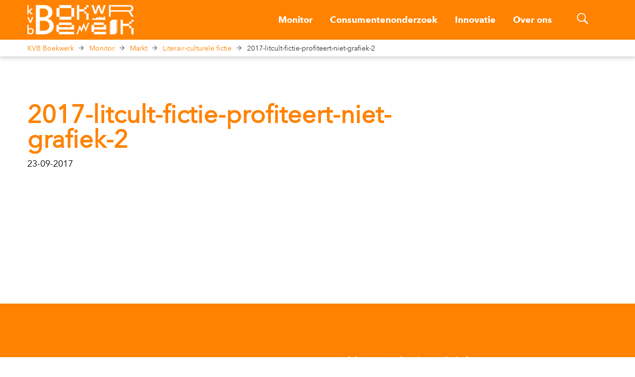

--- FILE ---
content_type: text/html; charset=UTF-8
request_url: https://kvbboekwerk.nl/monitor/markt/literair-culturele-fictie/2017-litcult-fictie-profiteert-niet-grafiek-2
body_size: 8544
content:
<!DOCTYPE html>
<html class="no-js" lang="nl">
<head>
	<meta charset="UTF-8">
	<meta http-equiv='X-UA-Compatible' content='IE=edge,chrome=1'>
	<title>2017-litcult-fictie-profiteert-niet-grafiek-2 - KVB Boekwerk</title>

	<meta name="description" content="">
	<meta name="viewport" content="width=device-width, initial-scale=1">

	<link rel="shortcut icon" href="https://kvbboekwerk.nl/wp-content/uploads/2017/12/kvb-boekwerk-favicon-1.png" type="image/vnd.microsoft.icon">

	
	<meta name='robots' content='index, follow, max-image-preview:large, max-snippet:-1, max-video-preview:-1' />

	<!-- This site is optimized with the Yoast SEO plugin v22.7 - https://yoast.com/wordpress/plugins/seo/ -->
	<link rel="canonical" href="https://kvbboekwerk.nl/monitor/markt/literair-culturele-fictie/2017-litcult-fictie-profiteert-niet-grafiek-2/" />
	<meta property="og:locale" content="nl_NL" />
	<meta property="og:type" content="article" />
	<meta property="og:title" content="2017-litcult-fictie-profiteert-niet-grafiek-2 - KVB Boekwerk" />
	<meta property="og:description" content="Bron: GfK / KVB Boekwerk" />
	<meta property="og:url" content="https://kvbboekwerk.nl/monitor/markt/literair-culturele-fictie/2017-litcult-fictie-profiteert-niet-grafiek-2/" />
	<meta property="og:site_name" content="KVB Boekwerk" />
	<meta property="article:modified_time" content="2017-09-24T12:39:35+00:00" />
	<meta property="og:image" content="https://kvbboekwerk.nl/monitor/markt/literair-culturele-fictie/2017-litcult-fictie-profiteert-niet-grafiek-2" />
	<meta property="og:image:width" content="605" />
	<meta property="og:image:height" content="349" />
	<meta property="og:image:type" content="image/jpeg" />
	<meta name="twitter:card" content="summary_large_image" />
	<script type="application/ld+json" class="yoast-schema-graph">{"@context":"https://schema.org","@graph":[{"@type":"WebPage","@id":"https://kvbboekwerk.nl/monitor/markt/literair-culturele-fictie/2017-litcult-fictie-profiteert-niet-grafiek-2/","url":"https://kvbboekwerk.nl/monitor/markt/literair-culturele-fictie/2017-litcult-fictie-profiteert-niet-grafiek-2/","name":"2017-litcult-fictie-profiteert-niet-grafiek-2 - KVB Boekwerk","isPartOf":{"@id":"http://kvbboekwerk.nl/#website"},"primaryImageOfPage":{"@id":"https://kvbboekwerk.nl/monitor/markt/literair-culturele-fictie/2017-litcult-fictie-profiteert-niet-grafiek-2/#primaryimage"},"image":{"@id":"https://kvbboekwerk.nl/monitor/markt/literair-culturele-fictie/2017-litcult-fictie-profiteert-niet-grafiek-2/#primaryimage"},"thumbnailUrl":"https://kvbboekwerk.nl/wp-content/uploads/2017/09/2017-litcult-fictie-profiteert-niet-grafiek-2.jpg","datePublished":"2017-09-23T01:01:35+00:00","dateModified":"2017-09-24T12:39:35+00:00","breadcrumb":{"@id":"https://kvbboekwerk.nl/monitor/markt/literair-culturele-fictie/2017-litcult-fictie-profiteert-niet-grafiek-2/#breadcrumb"},"inLanguage":"nl-NL","potentialAction":[{"@type":"ReadAction","target":["https://kvbboekwerk.nl/monitor/markt/literair-culturele-fictie/2017-litcult-fictie-profiteert-niet-grafiek-2/"]}]},{"@type":"ImageObject","inLanguage":"nl-NL","@id":"https://kvbboekwerk.nl/monitor/markt/literair-culturele-fictie/2017-litcult-fictie-profiteert-niet-grafiek-2/#primaryimage","url":"https://kvbboekwerk.nl/wp-content/uploads/2017/09/2017-litcult-fictie-profiteert-niet-grafiek-2.jpg","contentUrl":"https://kvbboekwerk.nl/wp-content/uploads/2017/09/2017-litcult-fictie-profiteert-niet-grafiek-2.jpg","width":605,"height":349,"caption":"Bron: GfK / KVB Boekwerk"},{"@type":"BreadcrumbList","@id":"https://kvbboekwerk.nl/monitor/markt/literair-culturele-fictie/2017-litcult-fictie-profiteert-niet-grafiek-2/#breadcrumb","itemListElement":[{"@type":"ListItem","position":1,"name":"Home","item":"http://kvbboekwerk.nl/"},{"@type":"ListItem","position":2,"name":"Monitor","item":"http://kvbboekwerk.nl/monitor"},{"@type":"ListItem","position":3,"name":"Markt","item":"http://kvbboekwerk.nl/monitor/markt"},{"@type":"ListItem","position":4,"name":"Literair-culturele fictie","item":"https://kvbboekwerk.nl/monitor/markt/literair-culturele-fictie"},{"@type":"ListItem","position":5,"name":"2017-litcult-fictie-profiteert-niet-grafiek-2"}]},{"@type":"WebSite","@id":"http://kvbboekwerk.nl/#website","url":"http://kvbboekwerk.nl/","name":"KVB Boekwerk","description":"","potentialAction":[{"@type":"SearchAction","target":{"@type":"EntryPoint","urlTemplate":"http://kvbboekwerk.nl/?s={search_term_string}"},"query-input":"required name=search_term_string"}],"inLanguage":"nl-NL"}]}</script>
	<!-- / Yoast SEO plugin. -->


<link rel="alternate" title="oEmbed (JSON)" type="application/json+oembed" href="https://kvbboekwerk.nl/wp-json/oembed/1.0/embed?url=https%3A%2F%2Fkvbboekwerk.nl%2Fmonitor%2Fmarkt%2Fliterair-culturele-fictie%2F2017-litcult-fictie-profiteert-niet-grafiek-2" />
<link rel="alternate" title="oEmbed (XML)" type="text/xml+oembed" href="https://kvbboekwerk.nl/wp-json/oembed/1.0/embed?url=https%3A%2F%2Fkvbboekwerk.nl%2Fmonitor%2Fmarkt%2Fliterair-culturele-fictie%2F2017-litcult-fictie-profiteert-niet-grafiek-2&#038;format=xml" />
<style id='wp-img-auto-sizes-contain-inline-css' type='text/css'>
img:is([sizes=auto i],[sizes^="auto," i]){contain-intrinsic-size:3000px 1500px}
/*# sourceURL=wp-img-auto-sizes-contain-inline-css */
</style>
<link rel='stylesheet' id='wp-block-library-css' href='https://kvbboekwerk.nl/wp-includes/css/dist/block-library/style.min.css?ver=6.9' type='text/css' media='all' />
<style id='global-styles-inline-css' type='text/css'>
:root{--wp--preset--aspect-ratio--square: 1;--wp--preset--aspect-ratio--4-3: 4/3;--wp--preset--aspect-ratio--3-4: 3/4;--wp--preset--aspect-ratio--3-2: 3/2;--wp--preset--aspect-ratio--2-3: 2/3;--wp--preset--aspect-ratio--16-9: 16/9;--wp--preset--aspect-ratio--9-16: 9/16;--wp--preset--color--black: #000000;--wp--preset--color--cyan-bluish-gray: #abb8c3;--wp--preset--color--white: #ffffff;--wp--preset--color--pale-pink: #f78da7;--wp--preset--color--vivid-red: #cf2e2e;--wp--preset--color--luminous-vivid-orange: #ff6900;--wp--preset--color--luminous-vivid-amber: #fcb900;--wp--preset--color--light-green-cyan: #7bdcb5;--wp--preset--color--vivid-green-cyan: #00d084;--wp--preset--color--pale-cyan-blue: #8ed1fc;--wp--preset--color--vivid-cyan-blue: #0693e3;--wp--preset--color--vivid-purple: #9b51e0;--wp--preset--gradient--vivid-cyan-blue-to-vivid-purple: linear-gradient(135deg,rgb(6,147,227) 0%,rgb(155,81,224) 100%);--wp--preset--gradient--light-green-cyan-to-vivid-green-cyan: linear-gradient(135deg,rgb(122,220,180) 0%,rgb(0,208,130) 100%);--wp--preset--gradient--luminous-vivid-amber-to-luminous-vivid-orange: linear-gradient(135deg,rgb(252,185,0) 0%,rgb(255,105,0) 100%);--wp--preset--gradient--luminous-vivid-orange-to-vivid-red: linear-gradient(135deg,rgb(255,105,0) 0%,rgb(207,46,46) 100%);--wp--preset--gradient--very-light-gray-to-cyan-bluish-gray: linear-gradient(135deg,rgb(238,238,238) 0%,rgb(169,184,195) 100%);--wp--preset--gradient--cool-to-warm-spectrum: linear-gradient(135deg,rgb(74,234,220) 0%,rgb(151,120,209) 20%,rgb(207,42,186) 40%,rgb(238,44,130) 60%,rgb(251,105,98) 80%,rgb(254,248,76) 100%);--wp--preset--gradient--blush-light-purple: linear-gradient(135deg,rgb(255,206,236) 0%,rgb(152,150,240) 100%);--wp--preset--gradient--blush-bordeaux: linear-gradient(135deg,rgb(254,205,165) 0%,rgb(254,45,45) 50%,rgb(107,0,62) 100%);--wp--preset--gradient--luminous-dusk: linear-gradient(135deg,rgb(255,203,112) 0%,rgb(199,81,192) 50%,rgb(65,88,208) 100%);--wp--preset--gradient--pale-ocean: linear-gradient(135deg,rgb(255,245,203) 0%,rgb(182,227,212) 50%,rgb(51,167,181) 100%);--wp--preset--gradient--electric-grass: linear-gradient(135deg,rgb(202,248,128) 0%,rgb(113,206,126) 100%);--wp--preset--gradient--midnight: linear-gradient(135deg,rgb(2,3,129) 0%,rgb(40,116,252) 100%);--wp--preset--font-size--small: 13px;--wp--preset--font-size--medium: 20px;--wp--preset--font-size--large: 36px;--wp--preset--font-size--x-large: 42px;--wp--preset--spacing--20: 0.44rem;--wp--preset--spacing--30: 0.67rem;--wp--preset--spacing--40: 1rem;--wp--preset--spacing--50: 1.5rem;--wp--preset--spacing--60: 2.25rem;--wp--preset--spacing--70: 3.38rem;--wp--preset--spacing--80: 5.06rem;--wp--preset--shadow--natural: 6px 6px 9px rgba(0, 0, 0, 0.2);--wp--preset--shadow--deep: 12px 12px 50px rgba(0, 0, 0, 0.4);--wp--preset--shadow--sharp: 6px 6px 0px rgba(0, 0, 0, 0.2);--wp--preset--shadow--outlined: 6px 6px 0px -3px rgb(255, 255, 255), 6px 6px rgb(0, 0, 0);--wp--preset--shadow--crisp: 6px 6px 0px rgb(0, 0, 0);}:where(.is-layout-flex){gap: 0.5em;}:where(.is-layout-grid){gap: 0.5em;}body .is-layout-flex{display: flex;}.is-layout-flex{flex-wrap: wrap;align-items: center;}.is-layout-flex > :is(*, div){margin: 0;}body .is-layout-grid{display: grid;}.is-layout-grid > :is(*, div){margin: 0;}:where(.wp-block-columns.is-layout-flex){gap: 2em;}:where(.wp-block-columns.is-layout-grid){gap: 2em;}:where(.wp-block-post-template.is-layout-flex){gap: 1.25em;}:where(.wp-block-post-template.is-layout-grid){gap: 1.25em;}.has-black-color{color: var(--wp--preset--color--black) !important;}.has-cyan-bluish-gray-color{color: var(--wp--preset--color--cyan-bluish-gray) !important;}.has-white-color{color: var(--wp--preset--color--white) !important;}.has-pale-pink-color{color: var(--wp--preset--color--pale-pink) !important;}.has-vivid-red-color{color: var(--wp--preset--color--vivid-red) !important;}.has-luminous-vivid-orange-color{color: var(--wp--preset--color--luminous-vivid-orange) !important;}.has-luminous-vivid-amber-color{color: var(--wp--preset--color--luminous-vivid-amber) !important;}.has-light-green-cyan-color{color: var(--wp--preset--color--light-green-cyan) !important;}.has-vivid-green-cyan-color{color: var(--wp--preset--color--vivid-green-cyan) !important;}.has-pale-cyan-blue-color{color: var(--wp--preset--color--pale-cyan-blue) !important;}.has-vivid-cyan-blue-color{color: var(--wp--preset--color--vivid-cyan-blue) !important;}.has-vivid-purple-color{color: var(--wp--preset--color--vivid-purple) !important;}.has-black-background-color{background-color: var(--wp--preset--color--black) !important;}.has-cyan-bluish-gray-background-color{background-color: var(--wp--preset--color--cyan-bluish-gray) !important;}.has-white-background-color{background-color: var(--wp--preset--color--white) !important;}.has-pale-pink-background-color{background-color: var(--wp--preset--color--pale-pink) !important;}.has-vivid-red-background-color{background-color: var(--wp--preset--color--vivid-red) !important;}.has-luminous-vivid-orange-background-color{background-color: var(--wp--preset--color--luminous-vivid-orange) !important;}.has-luminous-vivid-amber-background-color{background-color: var(--wp--preset--color--luminous-vivid-amber) !important;}.has-light-green-cyan-background-color{background-color: var(--wp--preset--color--light-green-cyan) !important;}.has-vivid-green-cyan-background-color{background-color: var(--wp--preset--color--vivid-green-cyan) !important;}.has-pale-cyan-blue-background-color{background-color: var(--wp--preset--color--pale-cyan-blue) !important;}.has-vivid-cyan-blue-background-color{background-color: var(--wp--preset--color--vivid-cyan-blue) !important;}.has-vivid-purple-background-color{background-color: var(--wp--preset--color--vivid-purple) !important;}.has-black-border-color{border-color: var(--wp--preset--color--black) !important;}.has-cyan-bluish-gray-border-color{border-color: var(--wp--preset--color--cyan-bluish-gray) !important;}.has-white-border-color{border-color: var(--wp--preset--color--white) !important;}.has-pale-pink-border-color{border-color: var(--wp--preset--color--pale-pink) !important;}.has-vivid-red-border-color{border-color: var(--wp--preset--color--vivid-red) !important;}.has-luminous-vivid-orange-border-color{border-color: var(--wp--preset--color--luminous-vivid-orange) !important;}.has-luminous-vivid-amber-border-color{border-color: var(--wp--preset--color--luminous-vivid-amber) !important;}.has-light-green-cyan-border-color{border-color: var(--wp--preset--color--light-green-cyan) !important;}.has-vivid-green-cyan-border-color{border-color: var(--wp--preset--color--vivid-green-cyan) !important;}.has-pale-cyan-blue-border-color{border-color: var(--wp--preset--color--pale-cyan-blue) !important;}.has-vivid-cyan-blue-border-color{border-color: var(--wp--preset--color--vivid-cyan-blue) !important;}.has-vivid-purple-border-color{border-color: var(--wp--preset--color--vivid-purple) !important;}.has-vivid-cyan-blue-to-vivid-purple-gradient-background{background: var(--wp--preset--gradient--vivid-cyan-blue-to-vivid-purple) !important;}.has-light-green-cyan-to-vivid-green-cyan-gradient-background{background: var(--wp--preset--gradient--light-green-cyan-to-vivid-green-cyan) !important;}.has-luminous-vivid-amber-to-luminous-vivid-orange-gradient-background{background: var(--wp--preset--gradient--luminous-vivid-amber-to-luminous-vivid-orange) !important;}.has-luminous-vivid-orange-to-vivid-red-gradient-background{background: var(--wp--preset--gradient--luminous-vivid-orange-to-vivid-red) !important;}.has-very-light-gray-to-cyan-bluish-gray-gradient-background{background: var(--wp--preset--gradient--very-light-gray-to-cyan-bluish-gray) !important;}.has-cool-to-warm-spectrum-gradient-background{background: var(--wp--preset--gradient--cool-to-warm-spectrum) !important;}.has-blush-light-purple-gradient-background{background: var(--wp--preset--gradient--blush-light-purple) !important;}.has-blush-bordeaux-gradient-background{background: var(--wp--preset--gradient--blush-bordeaux) !important;}.has-luminous-dusk-gradient-background{background: var(--wp--preset--gradient--luminous-dusk) !important;}.has-pale-ocean-gradient-background{background: var(--wp--preset--gradient--pale-ocean) !important;}.has-electric-grass-gradient-background{background: var(--wp--preset--gradient--electric-grass) !important;}.has-midnight-gradient-background{background: var(--wp--preset--gradient--midnight) !important;}.has-small-font-size{font-size: var(--wp--preset--font-size--small) !important;}.has-medium-font-size{font-size: var(--wp--preset--font-size--medium) !important;}.has-large-font-size{font-size: var(--wp--preset--font-size--large) !important;}.has-x-large-font-size{font-size: var(--wp--preset--font-size--x-large) !important;}
/*# sourceURL=global-styles-inline-css */
</style>

<style id='classic-theme-styles-inline-css' type='text/css'>
/*! This file is auto-generated */
.wp-block-button__link{color:#fff;background-color:#32373c;border-radius:9999px;box-shadow:none;text-decoration:none;padding:calc(.667em + 2px) calc(1.333em + 2px);font-size:1.125em}.wp-block-file__button{background:#32373c;color:#fff;text-decoration:none}
/*# sourceURL=/wp-includes/css/classic-themes.min.css */
</style>
<link rel='stylesheet' id='tablepress-default-css' href='https://kvbboekwerk.nl/wp-content/plugins/tablepress/css/build/default.css?ver=3.2.5' type='text/css' media='all' />
<link rel='stylesheet' id='kvb-style-css' href='https://kvbboekwerk.nl/wp-content/themes/kvbboekwerk/style-kvbboekwerk.css?ver=1611132406' type='text/css' media='all' />
<link rel='stylesheet' id='ionicons-css' href='https://kvbboekwerk.nl/wp-content/themes/kvbboekwerk/ionicons.css?ver=1540841166' type='text/css' media='all' />
<script type="text/javascript" src="https://kvbboekwerk.nl/wp-includes/js/jquery/jquery.min.js?ver=3.7.1" id="jquery-core-js"></script>
<script type="text/javascript" src="https://kvbboekwerk.nl/wp-includes/js/jquery/jquery-migrate.min.js?ver=3.4.1" id="jquery-migrate-js"></script>
<script type="text/javascript" src="https://kvbboekwerk.nl/wp-content/themes/kvbboekwerk/scripts/vendor/requestAnimationFrame.js?ver=6.9" id="request-animation-frame-js"></script>
<script type="text/javascript" src="https://kvbboekwerk.nl/wp-content/themes/kvbboekwerk/scripts/vendor/jquery.easytabs.min.js?ver=6.9" id="kvb-scripts3-js"></script>
<script type="text/javascript" src="https://kvbboekwerk.nl/wp-content/themes/kvbboekwerk/scripts/vendor/underscore.js?ver=6.9" id="kvb-scripts4-js"></script>
<script type="text/javascript" src="https://kvbboekwerk.nl/wp-content/themes/kvbboekwerk/scripts/main.js?ver=6.9" id="kvb-scripts-js"></script>
<link rel="https://api.w.org/" href="https://kvbboekwerk.nl/wp-json/" /><link rel="alternate" title="JSON" type="application/json" href="https://kvbboekwerk.nl/wp-json/wp/v2/media/791" /><script type="text/javascript">
	window._se_plugin_version = '8.1.9';
</script>
<meta name="generator" content="Elementor 3.29.2; features: additional_custom_breakpoints, e_local_google_fonts; settings: css_print_method-external, google_font-enabled, font_display-auto">
			<style>
				.e-con.e-parent:nth-of-type(n+4):not(.e-lazyloaded):not(.e-no-lazyload),
				.e-con.e-parent:nth-of-type(n+4):not(.e-lazyloaded):not(.e-no-lazyload) * {
					background-image: none !important;
				}
				@media screen and (max-height: 1024px) {
					.e-con.e-parent:nth-of-type(n+3):not(.e-lazyloaded):not(.e-no-lazyload),
					.e-con.e-parent:nth-of-type(n+3):not(.e-lazyloaded):not(.e-no-lazyload) * {
						background-image: none !important;
					}
				}
				@media screen and (max-height: 640px) {
					.e-con.e-parent:nth-of-type(n+2):not(.e-lazyloaded):not(.e-no-lazyload),
					.e-con.e-parent:nth-of-type(n+2):not(.e-lazyloaded):not(.e-no-lazyload) * {
						background-image: none !important;
					}
				}
			</style>
			<style type="text/css">.broken_link, a.broken_link {
	text-decoration: line-through;
}</style>		<style type="text/css" id="wp-custom-css">
			.main{
	color: #000000;
}

p{
	margin: 0 0 1.2em 0;
}

h1 {
    font-size: 2.8em;
}

.text h3{
  font-size: 1.3em;
	margin-bottom: -0.7em;
	margin-top: 1.8em;
  font-weight: bold;
}


.elementor-text-editor h1{
    font-family: "Avenir Next LT W02 Bold", sans-serif;
    font-size: 3.1em;
    line-height: 1em;
  }

h2{
    font-family: "Avenir Next LT W02 Bold", sans-serif;
    font-size: 2.4em;
    line-height: 1.2em;
  }
  
h3{
    font-family: "Avenir Next LT W02 Bold", sans-serif;
    font-size: 2em;
    line-height: 1.2em;
  }
  
h4{
    font-family: "Avenir Next LT W02 Bold", sans-serif;
    font-size: 1.5em;
    line-height: 1.2em;
  }
  
h5{
    font-family: "Avenir Next LT W02 Bold", sans-serif;
    font-size: 0.9em;
    line-height: 1.2em;
  }

@media (max-width: 768px){
	.elementor-text-editor h1{
    font-family: "Avenir Next LT W02 Bold", sans-serif;
    font-size: 2em;
    line-height: 1.5em;
  }

h2{
    font-family: "Avenir Next LT W02 Bold", sans-serif;
    font-size: 1.8em;
    line-height: 1.2em;
  }
  
h3{
    font-family: "Avenir Next LT W02 Bold", sans-serif;
    font-size: 1.3em;
    line-height: 1.2em;
  }
  
h4{
    font-family: "Avenir Next LT W02 Bold", sans-serif;
    font-size: 1.2em;
    line-height: 1.2em;
  }
  
h5{
    font-family: "Avenir Next LT W02 Bold", sans-serif;
    font-size: 0.8em;
  }
}

  
 span{
     font-size: 0.9em;
     line-height: 0.75em;
 }

.label{
    font-family: "Avenir Next LT W02 Bold", sans-serif;
    font-size: 12px;
    line-height: 1.5em;
    padding: 5px 15px;
    background: #38BA9B;
    color: #FFFFFF !important;
  }



.sidebar .block a div h3{
  line-height: 25px;	
}

.sidebar .block a div p{
  line-height: 20px;	
}

/* Footer */

.footer .footer_bottom{
	margin-top: 150px;
}

.footer .footer_bottom .col {
    padding-bottom: 120px;
    padding-top: 55px;
}

@media (max-width: 768px){
	.footer .footer_bottom .col {
    padding-bottom: 0px;
    padding-top: 25px;
}
	
	.newsletter input{
		margin-bottom:50px;
	}

}

.footer .footer_bottom {
	margin-bottom: -15px;
	padding-bottom: 60px;
    background-image: url(https://kvbboekwerk.nl/wp-content/uploads/2021/01/footer-stroke@2x.png);
    background-position: bottom;
    background-repeat: no-repeat;
    background-size: 1170px;
}

.col.location h3{
    font-family: "Avenir Next LT W02 Bold", sans-serif;
    font-size: 46px;
    line-height: 1.2em;
	color: #FFFFFF;
	padding-right: 20px;
}

.footer .footer_bottom .newsletter  {
    max-width: 60%;
}

.footer .footer_bottom .location  {
    max-width: 85%;
}

.col.newsletter h3{
	font-family: "Avenir Next LT W02 Bold", sans-serif;
    font-size: 20px;
	line-height: 1em;
	color: #FFFFFF;
	margin-right:225px;
}

.newsletter input[type="email"] {
    border: 0px;
		float: left;
	width: 85%;
	padding: 10px 15px !important;
}

.footer .footer_bottom .col.newsletter input[type=submit] {
    width: 15%;
    font-size: 45px;
    cursor: pointer;
    float: right;
    font-family: 'Ionicons';
    background: transparent;
    border: none;
    color: #FFFFFF;
	line-height: 0.8em;
}

.footer_social_media{
 padding-top:35px;
	padding-bottom:25px;	
}

.col.social_media{
	text-align: right;
}

.col.social_media a {
    color: #FFF;
	font-size:35px;
	letter-spacing:25px;
}

.col.social_media a:hover, .footer_social_media .contact a:hover {
    color: #FF8200;
}

.footer_social_media .contact, .footer_social_media .contact a{
	color: #FFFFFF;
	font-size: 18px;
	margin-right: 25px;
}


.footer_social_media .contact{
float: left;
	margin-top:-1.9em;
}

@media (max-width: 1024px){
		.col.newsletter h3{
	margin-right:0px;	
	}
}


@media (max-width: 768px){
	
	.footer .footer_bottom .newsletter  {
    max-width: 80%;
}

.footer .footer_bottom .location  {
    max-width: 100%;
}
	
		.col.location h3{
    font-size: 2em;
    padding-right: 0px;
}
	
	.col.newsletter h3{
	margin-right:0px;	
	}
	
	.footer_social_media .contact{
		margin-top: 5px;
}
	
	.col.social_media{
	text-align: left;
}
	
	.footer_social_media{
			padding-bottom:55px;	
	}
}



/* HOMEPAGE */

.cover.medium {
    height: 40vh;
}


.cover_title .container .title h1 {
    float: left;
    padding: 20px 60px;
}

.cover_description .container p {
    width: 69%;
    text-align: left;
    font-size: 26px;
    line-height: 35px;
    font-family: "Avenir Next LT W02 Bold", sans-serif;
    color: #ff8200;
}

@media (max-width: 1024px){
.cover_title .container .title h1 {
    font-size: 40px;
    line-height: 38px;
}

	.cover_description .container p {
    width: 67%;
    font-size: 22px;
    line-height: 30px;
	padding-top: 0px;
   
}
	
}


@media (max-width: 768px){
    
.cover_title .container .title h1 {
    font-size: 35px;
    line-height: 32px;}

.cover_description .container p {
    width: 58%;
    font-size: 18px;
    line-height: 25px;
	padding-top: 0px;
   
}
}

		</style>
			
	
	
	
	
	
	<script type="text/javascript">
    var MTUserId='481c2367-1d9b-4de6-87ef-25db6a652f09';
    var MTFontIds = new Array();

    MTFontIds.push("724362"); // Avenir® Next W02 Regular 
    MTFontIds.push("724380"); // Avenir® Next W02 Bold 
    (function() {
        var mtTracking = document.createElement('script');
        mtTracking.type='text/javascript';
        mtTracking.async='true';
        mtTracking.src='https://kvbboekwerk.nl/wp-content/themes/kvbboekwerk/fonts/mtiFontTrackingCode.js';

        (document.getElementsByTagName('head')[0]||document.getElementsByTagName('body')[0]).appendChild(mtTracking);
    })();
</script>

<style type="text/css">
    @font-face{
        font-family:"AvenirNextLTW02-Regular";
        src:url("https://kvbboekwerk.nl/wp-content/themes/kvbboekwerk/fonts/724362/bb590848-4012-46d6-a8d5-48c9893a176b.woff2") format("woff2"),url("https://kvbboekwerk.nl/wp-content/themes/kvbboekwerk/fonts/724362/3a42a252-67ff-4186-88cf-762f56719ca1.woff") format("woff");
    }
    @font-face{
        font-family:"Avenir Next LT W02 Bold";
        src:url("https://kvbboekwerk.nl/wp-content/themes/kvbboekwerk/fonts/724380/b729a5ee-0221-40db-9a76-7b9e9b747f65.woff2") format("woff2"),url("https://kvbboekwerk.nl/wp-content/themes/kvbboekwerk/fonts/724380/51a56502-44d2-4d70-808f-fc822da45209.woff") format("woff");
    }
</style>
	
	
	
	
	
	
	
</head>

<body class="attachment wp-singular attachment-template-default attachmentid-791 attachment-jpeg wp-theme-kvbboekwerk elementor-default elementor-kit-8702">
	<header class="header">
		<div class="container">
			<div class="logo">
				<a href="https://kvbboekwerk.nl/">
					<img src="https://kvbboekwerk.nl/wp-content/uploads/2017/12/kvb-boekwerk-logo-6.png" alt="KVB Boekwerk">
				</a>
			</div>

			<div class="nav">
				<div class="menu-main-menu-container"><ul id="menu-main-menu" class="menu"><li id="menu-item-1522" class="menu-item menu-item-type-post_type menu-item-object-page menu-item-has-children menu-item-1522"><a href="https://kvbboekwerk.nl/monitor">Monitor</a>
<ul class="sub-menu">
	<li id="menu-item-338" class="menu-item menu-item-type-post_type menu-item-object-page menu-item-338"><a href="https://kvbboekwerk.nl/monitor/markt">Markt</a></li>
	<li id="menu-item-1261" class="menu-item menu-item-type-post_type menu-item-object-page menu-item-1261"><a href="https://kvbboekwerk.nl/monitor/makers">Makers</a></li>
	<li id="menu-item-336" class="menu-item menu-item-type-post_type menu-item-object-page menu-item-336"><a href="https://kvbboekwerk.nl/monitor/uitgevers">Uitgevers</a></li>
	<li id="menu-item-335" class="menu-item menu-item-type-post_type menu-item-object-page menu-item-335"><a href="https://kvbboekwerk.nl/monitor/boekverkopers">Boekverkopers</a></li>
</ul>
</li>
<li id="menu-item-5756" class="menu-item menu-item-type-post_type menu-item-object-page menu-item-has-children menu-item-5756"><a href="https://kvbboekwerk.nl/consumentenonderzoek">Consumentenonderzoek</a>
<ul class="sub-menu">
	<li id="menu-item-13202" class="menu-item menu-item-type-post_type menu-item-object-page menu-item-13202"><a href="https://kvbboekwerk.nl/consumentenonderzoek/smb-gfk-kwartaalmetingen">SMB-GfK-kwartaalmetingen</a></li>
	<li id="menu-item-13201" class="menu-item menu-item-type-post_type menu-item-object-page menu-item-13201"><a href="https://kvbboekwerk.nl/consumentenonderzoek/thematische-onderzoeken">Thematische onderzoeken</a></li>
</ul>
</li>
<li id="menu-item-332" class="menu-item menu-item-type-post_type menu-item-object-page menu-item-has-children menu-item-332"><a href="https://kvbboekwerk.nl/innovatie">Innovatie</a>
<ul class="sub-menu">
	<li id="menu-item-13186" class="menu-item menu-item-type-post_type menu-item-object-page menu-item-13186"><a href="https://kvbboekwerk.nl/innovatie/seminar">Seminar</a></li>
	<li id="menu-item-13189" class="menu-item menu-item-type-post_type menu-item-object-page menu-item-13189"><a href="https://kvbboekwerk.nl/innovatie/innovatieonderzoeken">Innovatie-onderzoeken</a></li>
</ul>
</li>
<li id="menu-item-34" class="menu-item menu-item-type-post_type menu-item-object-page menu-item-has-children menu-item-34"><a href="https://kvbboekwerk.nl/over-ons">Over ons</a>
<ul class="sub-menu">
	<li id="menu-item-420" class="menu-item menu-item-type-post_type menu-item-object-page menu-item-420"><a href="https://kvbboekwerk.nl/over-ons/partners">Partners</a></li>
	<li id="menu-item-351" class="menu-item menu-item-type-post_type menu-item-object-page menu-item-351"><a href="https://kvbboekwerk.nl/over-ons/team">Team</a></li>
	<li id="menu-item-14515" class="menu-item menu-item-type-post_type menu-item-object-page menu-item-14515"><a href="https://kvbboekwerk.nl/?page_id=14510">Vacature</a></li>
	<li id="menu-item-7490" class="menu-item menu-item-type-post_type menu-item-object-page menu-item-7490"><a href="https://kvbboekwerk.nl/over-ons/verantwoording">Verantwoording</a></li>
	<li id="menu-item-5871" class="menu-item menu-item-type-post_type menu-item-object-page menu-item-5871"><a href="https://kvbboekwerk.nl/over-ons/privacybeleid">Privacybeleid</a></li>
	<li id="menu-item-10110" class="menu-item menu-item-type-post_type menu-item-object-page menu-item-10110"><a href="https://kvbboekwerk.nl/over-ons/cookies">Cookies</a></li>
	<li id="menu-item-353" class="menu-item menu-item-type-post_type menu-item-object-page menu-item-353"><a href="https://kvbboekwerk.nl/over-ons/contact">Contact</a></li>
	<li id="menu-item-354" class="menu-item menu-item-type-post_type menu-item-object-page menu-item-354"><a href="https://kvbboekwerk.nl/over-ons/colofon">Colofon</a></li>
	<li id="menu-item-355" class="menu-item menu-item-type-post_type menu-item-object-page menu-item-355"><a href="https://kvbboekwerk.nl/over-ons/disclaimer">Disclaimer</a></li>
</ul>
</li>
</ul></div>
				<span class="menu-icon">
					<i class="ion-navicon-round" aria-hidden="true"></i>
				</span>
				<span class="search-icon">
					<i class="ion-ios-search-strong" aria-hidden="true"></i>
				</span>
			</div>
		</div>
	</header>

	<div class="search_box">
		<div class="container">
			<form role="search" method="get" id="searchform" class="searchform" action="https://kvbboekwerk.nl/">
				<div>
					<label class="screen-reader-text" for="s">Zoeken naar:</label>
					<input type="text" value="" name="s" id="s" />
					<input type="submit" id="searchsubmit" value="Zoeken" />
				</div>
			</form>		</div>
	</div>

<div class="breadcrumb">
  <div class="container">
    <!-- Breadcrumb NavXT 7.2.0 -->
<span property="itemListElement" typeof="ListItem"><a property="item" typeof="WebPage" title="Ga naar de KVB Boekwerk." href="https://kvbboekwerk.nl" class="home"><span property="name">KVB Boekwerk</span></a><meta property="position" content="1"></span><i class="ion-android-arrow-forward"></i><span property="itemListElement" typeof="ListItem"><a property="item" typeof="WebPage" title="Ga naar de Monitor." href="https://kvbboekwerk.nl/monitor" class="post post-page"><span property="name">Monitor</span></a><meta property="position" content="2"></span><i class="ion-android-arrow-forward"></i><span property="itemListElement" typeof="ListItem"><a property="item" typeof="WebPage" title="Ga naar de Markt." href="https://kvbboekwerk.nl/monitor/markt" class="post post-page"><span property="name">Markt</span></a><meta property="position" content="3"></span><i class="ion-android-arrow-forward"></i><span property="itemListElement" typeof="ListItem"><a property="item" typeof="WebPage" title="Ga naar de Literair-culturele fictie." href="https://kvbboekwerk.nl/monitor/markt/literair-culturele-fictie" class="post post-page"><span property="name">Literair-culturele fictie</span></a><meta property="position" content="4"></span><i class="ion-android-arrow-forward"></i><span property="itemListElement" typeof="ListItem"><span property="name">2017-litcult-fictie-profiteert-niet-grafiek-2</span><meta property="position" content="5"></span>  </div>
</div>

<div class="main">
  <div class="container">
    <div class="content">
      <div class="main_title">
        <h1>2017-litcult-fictie-profiteert-niet-grafiek-2</h1>
                  <div class="date">23-09-2017</div>
              </div>
      
            <div class="addthis_inline_share_toolbox"></div>
    </div>
    
    <aside class="sidebar">
          </aside>
  </div>
</div>



<footer class="footer">
		<div class="footer_bottom">
			<div class="container">
				<div class="col location">
					<h3>Blijf op de hoogte van de boekensector.</h3>

					

				</div>

				<div class="col newsletter">
					<h3>Aanmelden voor de nieuwsbrief van KVB Boekwerk</h3>
					<script>(function() {
	window.mc4wp = window.mc4wp || {
		listeners: [],
		forms: {
			on: function(evt, cb) {
				window.mc4wp.listeners.push(
					{
						event   : evt,
						callback: cb
					}
				);
			}
		}
	}
})();
</script><!-- Mailchimp for WordPress v4.9.17 - https://wordpress.org/plugins/mailchimp-for-wp/ --><form id="mc4wp-form-1" class="mc4wp-form mc4wp-form-1318" method="post" data-id="1318" data-name="" ><div class="mc4wp-form-fields"><p>
	<input type="email" name="EMAIL" placeholder="Email adres" required />

	<input type="submit" value="&#xf30f;" />
</p></div><label style="display: none !important;">Laat dit veld leeg als je een mens bent: <input type="text" name="_mc4wp_honeypot" value="" tabindex="-1" autocomplete="off" /></label><input type="hidden" name="_mc4wp_timestamp" value="1769442487" /><input type="hidden" name="_mc4wp_form_id" value="1318" /><input type="hidden" name="_mc4wp_form_element_id" value="mc4wp-form-1" /><div class="mc4wp-response"></div></form><!-- / Mailchimp for WordPress Plugin -->				</div>
			</div>
		</div>
		
		<div class="footer_social_media">
			<div class="container">
				<div class="col social_media">
					
						<class="fb"><a href="https://www.facebook.com/kvbboekwerk" target="_blank"><i class="ion-social-facebook" aria-hidden="true"></i></a>						<class="twitter"><a href="https://twitter.com/KVB_Boekwerk" target="_blank"><i class="ion-social-twitter" aria-hidden="true"></i></a>						<class="linkedin"><a href="https://www.linkedin.com/company/10439846/" target="_blank"><i class="ion-social-linkedin" aria-hidden="true"></i></a>						<class="instagram"><a href="https://www.instagram.com/kvb_boekwerk/" target="_blank"><i class="ion-social-instagram-outline" aria-hidden="true"></i></a>					
				</div>
				<div class="col contact">
					<span style="color:#ffffff"><a href="/cdn-cgi/l/email-protection#c6b5a3a5b4a3b2a7b4afa7a7b286adb0a4e8a8aa"><span class="__cf_email__" data-cfemail="7d0e181e0f18091c0f141c1c093d160b1f531311">[email&#160;protected]</span></a></span>
					<span style="color:#ffffff"></span>
				</div>
			</div>
		</div>

<div class="partners">
	<div class="container">
		<div class="subtitle">
			<span>KVB Boekwerk is een initiatief van</span>
		</div>

		<div class="logos">

							<div class="item">
					<a href="https://gau.nuv.nl/" target="_blank">
						<img src="https://kvbboekwerk.nl/wp-content/uploads/2018/03/logo-gau.png" alt="Partner" class="desaturate">
					</a>
				</div>
							<div class="item">
					<a href="http://www.letterenfonds.nl/" target="_blank">
						<img src="https://kvbboekwerk.nl/wp-content/uploads/2017/09/logo-nlf-2.jpg" alt="Partner" class="desaturate">
					</a>
				</div>
							<div class="item">
					<a href="https://cpnb.nl/" target="_blank">
						<img src="https://kvbboekwerk.nl/wp-content/uploads/2026/01/CPNB_blauw-zwart_op_wit_rgb-scaled.png" alt="Partner" class="desaturate">
					</a>
				</div>
							<div class="item">
					<a href="https://www.lezen.nl/" target="_blank">
						<img src="https://kvbboekwerk.nl/wp-content/uploads/2017/09/logo-sl-2.jpg" alt="Partner" class="desaturate">
					</a>
				</div>
							<div class="item">
					<a href="http://www.boekbond.nl/" target="_blank">
						<img src="https://kvbboekwerk.nl/wp-content/uploads/2017/11/logo-kbb.png" alt="Partner" class="desaturate">
					</a>
				</div>
					</div>
	</div>
</div>
		



		
		
	</footer>
	
	


	<script data-cfasync="false" src="/cdn-cgi/scripts/5c5dd728/cloudflare-static/email-decode.min.js"></script><script type="text/plain" data-cookieconsent="statistics">
		(function(i,s,o,g,r,a,m){i['GoogleAnalyticsObject']=r;i[r]=i[r]||function(){
				(i[r].q=i[r].q||[]).push(arguments)},i[r].l=1*new Date();a=s.createElement(o),
			m=s.getElementsByTagName(o)[0];a.async=1;a.src=g;m.parentNode.insertBefore(a,m)
		})(window,document,'script','https://www.google-analytics.com/analytics.js','ga');

		ga('create', 'UA-80636758-1', 'auto');
		ga('send', 'pageview');

	</script>

	<script type="speculationrules">
{"prefetch":[{"source":"document","where":{"and":[{"href_matches":"/*"},{"not":{"href_matches":["/wp-*.php","/wp-admin/*","/wp-content/uploads/*","/wp-content/*","/wp-content/plugins/*","/wp-content/themes/kvbboekwerk/*","/*\\?(.+)"]}},{"not":{"selector_matches":"a[rel~=\"nofollow\"]"}},{"not":{"selector_matches":".no-prefetch, .no-prefetch a"}}]},"eagerness":"conservative"}]}
</script>
<script>(function() {function maybePrefixUrlField () {
  const value = this.value.trim()
  if (value !== '' && value.indexOf('http') !== 0) {
    this.value = 'http://' + value
  }
}

const urlFields = document.querySelectorAll('.mc4wp-form input[type="url"]')
for (let j = 0; j < urlFields.length; j++) {
  urlFields[j].addEventListener('blur', maybePrefixUrlField)
}
})();</script>			<script>
				const lazyloadRunObserver = () => {
					const lazyloadBackgrounds = document.querySelectorAll( `.e-con.e-parent:not(.e-lazyloaded)` );
					const lazyloadBackgroundObserver = new IntersectionObserver( ( entries ) => {
						entries.forEach( ( entry ) => {
							if ( entry.isIntersecting ) {
								let lazyloadBackground = entry.target;
								if( lazyloadBackground ) {
									lazyloadBackground.classList.add( 'e-lazyloaded' );
								}
								lazyloadBackgroundObserver.unobserve( entry.target );
							}
						});
					}, { rootMargin: '200px 0px 200px 0px' } );
					lazyloadBackgrounds.forEach( ( lazyloadBackground ) => {
						lazyloadBackgroundObserver.observe( lazyloadBackground );
					} );
				};
				const events = [
					'DOMContentLoaded',
					'elementor/lazyload/observe',
				];
				events.forEach( ( event ) => {
					document.addEventListener( event, lazyloadRunObserver );
				} );
			</script>
			<script type="text/javascript" defer src="https://kvbboekwerk.nl/wp-content/plugins/mailchimp-for-wp/assets/js/forms.js?ver=4.9.17" id="mc4wp-forms-api-js"></script>

  <script type="text/plain" src="//s7.addthis.com/js/300/addthis_widget.js#pubid=ra-59d5d7febea3313e" data-cookieconsent="marketing"></script>
<script defer src="https://static.cloudflareinsights.com/beacon.min.js/vcd15cbe7772f49c399c6a5babf22c1241717689176015" integrity="sha512-ZpsOmlRQV6y907TI0dKBHq9Md29nnaEIPlkf84rnaERnq6zvWvPUqr2ft8M1aS28oN72PdrCzSjY4U6VaAw1EQ==" data-cf-beacon='{"version":"2024.11.0","token":"352cce243ec04b7181d8d4f1e7529f52","r":1,"server_timing":{"name":{"cfCacheStatus":true,"cfEdge":true,"cfExtPri":true,"cfL4":true,"cfOrigin":true,"cfSpeedBrain":true},"location_startswith":null}}' crossorigin="anonymous"></script>
</body>
</html>


--- FILE ---
content_type: text/css
request_url: https://kvbboekwerk.nl/wp-content/themes/kvbboekwerk/style-kvbboekwerk.css?ver=1611132406
body_size: 4443
content:
@charset "UTF-8";
@import url(https://maxcdn.bootstrapcdn.com/font-awesome/4.3.0/css/font-awesome.min.css);

@font-face {
  font-family: "TitilliumText22L-Thin";
  src: url("fonts/TitilliumText22L-Thin.eot?#iefix") format("embedded-opentype"), url("fonts/TitilliumText22L-Thin.otf") format("opentype"), url("fonts/TitilliumText22L-Thin.woff") format("woff"), url("fonts/TitilliumText22L-Thin.ttf") format("truetype"), url("fonts/TitilliumText22L-Thin.svg#TitilliumText22L-Thin") format("svg");
  font-weight: normal;
  font-style: normal;
}
@font-face {
  font-family: "TitilliumText22L-Light";
  src: url("fonts/TitilliumText22L-Light.eot?#iefix") format("embedded-opentype"), url("fonts/TitilliumText22L-Light.otf") format("opentype"), url("fonts/TitilliumText22L-Light.woff") format("woff"), url("fonts/TitilliumText22L-Light.ttf") format("truetype"), url("fonts/TitilliumText22L-Light.svg#TitilliumText22L-Light") format("svg");
  font-weight: normal;
  font-style: normal;
}
@font-face {
  font-family: "TitilliumText22L-Regular";
  src: url("fonts/TitilliumText22L-Regular.eot?#iefix") format("embedded-opentype"), url("fonts/TitilliumText22L-Regular.otf") format("opentype"), url("fonts/TitilliumText22L-Regular.woff") format("woff"), url("fonts/TitilliumText22L-Regular.ttf") format("truetype"), url("fonts/TitilliumText22L-Regular.svg#TitilliumText22L-Regular") format("svg");
  font-weight: normal;
  font-style: normal;
}
@font-face {
  font-family: "TitilliumText22L-Medium";
  src: url("fonts/TitilliumText22L-Medium.eot?#iefix") format("embedded-opentype"), url("fonts/TitilliumText22L-Medium.otf") format("opentype"), url("fonts/TitilliumText22L-Medium.woff") format("woff"), url("fonts/TitilliumText22L-Medium.ttf") format("truetype"), url("fonts/TitilliumText22L-Medium.svg#TitilliumText22L-Medium") format("svg");
  font-weight: normal;
  font-style: normal;
}
@font-face {
  font-family: "TitilliumText22L-Bold";
  src: url("fonts/TitilliumText22L-Bold.eot?#iefix") format("embedded-opentype"), url("fonts/TitilliumText22L-Bold.otf") format("opentype"), url("fonts/TitilliumText22L-Bold.woff") format("woff"), url("fonts/TitilliumText22L-Bold.ttf") format("truetype"), url("fonts/TitilliumText22L-Bold.svg#TitilliumText22L-Bold") format("svg");
  font-weight: normal;
  font-style: normal;
}
@font-face {
  font-family: "TitilliumText22L-XBold";
  src: url("fonts/TitilliumText22L-XBold.eot?#iefix") format("embedded-opentype"), url("fonts/TitilliumText22L-XBold.otf") format("opentype"), url("fonts/TitilliumText22L-XBold.woff") format("woff"), url("fonts/TitilliumText22L-XBold.ttf") format("truetype"), url("fonts/TitilliumText22L-XBold.svg#TitilliumText22L-XBold") format("svg");
  font-weight: normal;
  font-style: normal;
}
@font-face {
  font-family: "persgroep";
  src: url("fonts/persgroep.eot?aqimkk");
  src: url("fonts/persgroep.eot?aqimkk#iefix") format("embedded-opentype"), url("fonts/persgroep.ttf?aqimkk") format("truetype"), url("fonts/persgroep.woff?aqimkk") format("woff"), url("fonts/persgroep.svg?aqimkk#persgroep") format("svg");
  font-weight: normal;
  font-style: normal;
}
.pg-icon {
  /* use !important to prevent issues with browser extensions that change fonts */
  font-family: "persgroep" !important;
  speak: none;
  font-style: normal;
  font-weight: normal;
  font-variant: normal;
  text-transform: none;
  line-height: 1;
  /* Better Font Rendering =========== */
  -webkit-font-smoothing: antialiased;
  -moz-osx-font-smoothing: grayscale;
}

.persgroep-iconnext:before {
  content: "";
}

.persgroep-icondownload:before {
  content: "";
}

.persgroep-icondesktop:before {
  content: "";
}

.persgroep-iconresponsive:before {
  content: "";
}

.persgroep-iconresponsive-2:before {
  content: "";
}

.persgroep-iconmobile:before {
  content: "";
}

.persgroep-icontablet:before {
  content: "";
}

.persgroep-iconradio:before {
  content: "";
}

.persgroep-icontv:before {
  content: "";
}

.persgroep-iconmail:before {
  content: "";
}

.persgroep-iconlook-up:before {
  content: "";
}

.persgroep-iconperson:before {
  content: "";
}

.persgroep-iconperson-2:before {
  content: "";
}

.persgroep-iconwoman:before {
  content: "";
}

.persgroep-iconperson-3:before {
  content: "";
}

.persgroep-iconconnection:before {
  content: "";
}

.persgroep-iconpeople:before {
  content: "";
}

.persgroep-icongraduate:before {
  content: "";
}

.persgroep-iconidea:before {
  content: "";
}

.persgroep-iconbrew:before {
  content: "";
}

.persgroep-iconwatch:before {
  content: "";
  font-size: 0.8em;
}

.persgroep-iconsound:before {
  content: "";
}

.persgroep-iconsearch:before {
  content: "";
}

.persgroep-iconvalue:before {
  content: "";
}

.persgroep-iconstairs:before {
  content: "";
}

.persgroep-iconchat:before {
  content: "";
}

.persgroep-iconidea-2:before {
  content: "";
}

.persgroep-icontime:before {
  content: "";
}

.persgroep-icontarget:before {
  content: "";
}

.persgroep-iconmoney:before {
  content: "";
}

.persgroep-iconbasket:before {
  content: "";
}

.persgroep-iconweather:before {
  content: "";
}

.persgroep-iconplay:before {
  content: "";
}

.persgroep-iconkey:before {
  content: "";
}

.persgroep-iconbird:before {
  content: "";
}

.persgroep-iconfacebook:before {
  content: "";
}

.persgroep-iconinstagram:before {
  content: "";
}


.persgroep-icontwitter:before {
  content: "";
}

.persgroep-iconpaper:before {
  content: "";
}

.persgroep-iconlinkedin:before {
  content: "";
}

.persgroep-icondelivery:before {
  content: "";
}

.persgroep-iconcalendar:before {
  content: "";
}

.persgroep-iconno-yes:before {
  content: "";
}

.persgroep-iconmagazine:before {
  content: "";
}

.persgroep-iconpinterest:before {
  content: "";
}

/* font-family imports */
/* responsive font-styles */
h1 {
  font-size: 2em;
  line-height: 1em;
  color: #ff8200;
}
@media (max-width: 768px) {
  h1 {
    font-size: 1.5em;
  }
}

h2 {
  font-size: 1.6667em;
  line-height: 1em;
  color: #ff8200;
}

h3 {
  font-size: 1em;
  color: #ff8200;
  font-weight: 400;
}
@media (max-width: 768px) {
  h3 {
    font-size: 1.05em;
  }
}

h4 {
  font-size: 1em;
  color: #ff8200;
  font-weight: 400;
  text-align: center;
}

/* 'other' font-styles */
.page-template-archive-highlighted .title,
.archive .title {
  padding: 42px 0;
  text-align: center;
}
.page-template-archive-highlighted .title h1,
.archive .title h1 {
  font-family: "Avenir Next LT W02 Bold", sans-serif;
  font-size: 54px;
  line-height: 54px;
  font-weight: normal;
  color: #ff8200;
}
@media (max-width: 1024px) {
  .page-template-archive-highlighted .title h1,
.archive .title h1 {
    font-size: 28px;
    line-height: 38px;
  }
}
@media (max-width: 768px) {
  .page-template-archive-highlighted .title h1,
.archive .title h1 {
    font-size: 24px;
    line-height: 32px;
  }
}
@media (max-width: 480px) {
  .page-template-archive-highlighted .title h1,
.archive .title h1 {
    font-size: 20px;
    line-height: 28px;
  }
}
.monitor-icon {
  width: 60px;
  height: 60px;
  background-size: cover !important;
  background-repeat: no-repeat !important;
  left: unset !important;
  right: 10px !important;
  top: 10px;
}

.partners {
  position: relative;
  padding: 42px 0;
  background-color: #fff;
}
.partners .container .subtitle {
  position: relative;
  text-align: center;
  margin-bottom: 21px;
  width: 100%;
}
.partners .container .subtitle span {
  font-size: 30px;
  line-height: 36px;
  font-family: "Avenir Next LT W02 Bold", sans-serif;
  font-weight: 500;
  color: #fff;
  text-shadow: 1px 1px 4px rgba(0, 0, 0, 0.5);
  font-size: 14px;
  line-height: 24px;
  color: #333;
  text-shadow: none;
}
@media (max-width: 1024px) {
  .partners .container .subtitle span {
    font-size: 28px;
    line-height: 38px;
  }
}
@media (max-width: 768px) {
  .partners .container .subtitle span {
    font-size: 24px;
    line-height: 32px;
  }
}
@media (max-width: 480px) {
  .partners .container .subtitle span {
    font-size: 20px;
    line-height: 28px;
  }
}
.partners .container .logos {
  position: relative;
  text-align: center;
  width: 100%;
  line-height: 155px;
  vertical-align: middle;
}
.partners .container .logos .item {
  height: 104px;
  width: 150px;
  display: inline-block;
  vertical-align: top;
  margin: 0 14px;
  margin-bottom: 14px;
}
.partners .container .logos .item a img {
  max-width: 150px;
  max-height: 104px;
}

.footer {
  position: relative;
  bottom: 0;
  left: 0;
  z-index: 0;
  right: 0;
}
@media (max-width: 768px) {
  .footer {
    position: relative;
  }
}
.footer .footer_bottom {
  background: #ff8200;
  padding-top: 50px;
  padding-bottom: 20px;
}
.footer .footer_bottom .col {
  width: 49%;
  display: inline-block;
  vertical-align: top;
}

.footer_social_media {
	  background: #333333;
padding-top: 10px;
padding-bottom: 10px;
}

@media (max-width: 768px) {
  .footer .footer_bottom .col {
    width: 100%;
    margin-bottom: 0px;
  }
}
.footer .footer_bottom .col span {
  display: block;
}
.footer .footer_bottom .col.location ul {
  list-style: none;
  margin: 0;
}
.footer .footer_bottom .col.location ul .first i {
  float: left;
  margin-right: 10px;
  height: 50px;
}
.footer .footer_bottom .col.location ul li {
  display: block;
  vertical-align: top;
  margin-bottom: 5px;
}
.footer .footer_bottom .col.location ul li.two span {
  display: inline-block;
}
.footer .footer_bottom .col.location ul li a {
  height: 32px;
  width: 32px;
  color: #000;
  margin-right: 10px;
  display: block;
}
.footer .footer_bottom .col.location ul li a:hover {
  color: #ff8200;
}
.footer .footer_bottom .col.newsletter input[type=text],
.footer .footer_bottom .col.newsletter input[type=email] {
  display: block;
  padding: 5px;
}
.footer .footer_bottom .col.newsletter input[type=submit] {
  display: block;
  padding: 5px 10px;
  border: 1px solid #ccc;
  width: 53%;
  font-size: 16px;
  cursor: pointer;
}
.footer .footer_bottom .col.social_media ul {
  list-style: none;
  margin: 0;
}
.footer .footer_bottom .col.social_media ul li {
  display: inline-block;
  vertical-align: top;
}
.footer .footer_bottom .col.social_media ul li a {
  height: 32px;
  width: 32px;
  color: #000;
  margin-right: 10px;
  display: block;
  font-size: 32px;
  text-align: center;
}
.footer .footer_bottom .col.social_media ul li a i {
  display: inline-block;
}
.footer .footer_bottom .col.social_media ul li a:hover {
  color: #ff8200;
}

.header {
  height: 80px;
  position: fixed;
  top: 0;
  left: 0;
  right: 0;
  z-index: 99;
  background-color: #ff8200;
  box-shadow: 0 0 0 1px rgba(0, 0, 0, 0.02), 0 1px 3px rgba(0, 0, 0, 0.05), 0 4px 8px rgba(0, 0, 0, 0.15);
}
.header .logo {
  position: absolute;
  left: 0;
  top: 0;
}
.header .logo img {
  margin-top: 10px;
  height: 60px;
}
@media (max-width: 768px) {
  .header .logo img {
    height: 40px;
    margin-top: 20px;
  }
}
.header .nav {
  height: 70px;
  position: absolute;
  right: 14px;
  top: 0;
}
.header .nav .menu-main-menu-container {
  display: inline-block;
  vertical-align: top;
}
@media (max-width: 768px) {
  .header .nav .menu-main-menu-container {
    display: none;
    position: fixed;
    left: 0;
    overflow-y: auto;
    right: 0;
    top: 80px;
    bottom: 0;
    background: #000;
    text-align: center;
  }
}
.header .nav .menu-main-menu-container ul {
  list-style: none;
  margin-top: 0;
}
.header .nav .menu-main-menu-container ul .expand {
  position: absolute;
  top: 17px;
  right: 15%;
  width: 25px;
  height: 25px;
  line-height: 25px;
  color: #FFF;
  font-weight: bold;
  font-size: 25px;
}
.header .nav .menu-main-menu-container ul .expand:hover {
  cursor: pointer;
}
@media (max-width: 768px) {
  .header .nav .menu-main-menu-container ul {
    margin-top: 0;
    margin-left: 0;
  }
}
.header .nav .menu-main-menu-container ul li {
  display: inline-block;
  vertical-align: top;
  padding: 25px 15px;
  position: relative;
  background-color: #ff8200;
  transition: background-color 500ms cubic-bezier(0.86, 0, 0.07, 1);
}
@media (max-width: 768px) {
  .header .nav .menu-main-menu-container ul li {
    padding: 15px 10px;
  }
}
.header .nav .menu-main-menu-container ul li:hover {
  background-color: #cc6800;
}
.header .nav .menu-main-menu-container ul li:hover a {
  text-decoration: none;
}
@media (max-width: 768px) {
  .header .nav .menu-main-menu-container ul li {
    display: block;
    text-align: center;
  }
}
.header .nav .menu-main-menu-container ul li a {
  font-size: 18px;
  line-height: 30px;
  font-weight: normal;
  color: #fff;
  font-family: "Avenir Next LT W02 Bold", sans-serif;
  padding-top: 26px;
  padding-bottom: 26px;
}
.header .nav .menu-main-menu-container ul li ul {
  display: none;
}
.header .nav .menu-main-menu-container ul li ul.sub-menu {
  position: absolute;
  left: 0;
}
@media (max-width: 768px) {
  .header .nav .menu-main-menu-container ul li ul.sub-menu {
    position: relative !important;
    width: 100%;
    display: none !important;
  }
  .header .nav .menu-main-menu-container ul li ul.sub-menu.open {
    display: block !important;
  }
}
.header .nav .menu-main-menu-container ul li ul li {
  display: block;
  padding: 0;
  background-color: #ff8200;
  transition: all 0 cubic-bezier(0.86, 0, 0.07, 1);
  width: 175px;
}
@media (max-width: 768px) {
  .header .nav .menu-main-menu-container ul li ul li {
    width: 100%;
  }
}
.header .nav .menu-main-menu-container ul li ul li:hover {
  background-color: #cc6800;
}
.header .nav .menu-main-menu-container ul li ul li:hover a {
  text-decoration: none;
  color: #fff;
  background-color: #cc6800;
}
.header .nav .menu-main-menu-container ul li ul li a {
  display: block;
  color: #fff;
  font-weight: normal;
  font-size: 16px;
  line-height: 22px;
  padding: 10px 15px;
}
.header .nav .menu-main-menu-container ul li:hover ul {
  display: block;
  position: absolute;
  margin-left: 0;
  margin-top: 25px;
  width: 150%;
}
@media (max-width: 768px) {
  .header .nav .menu-main-menu-container ul li:hover ul {
    width: 100%;
  }
}
.header .nav .menu-main-menu-container ul li:hover li {
  float: none;
}
.header .nav .menu-icon {
  position: relative;
  display: none;
  vertical-align: top;
  height: 32px;
  width: 32px;
  margin-top: 25px;
  cursor: pointer;
}
@media (max-width: 768px) {
  .header .nav .menu-icon {
    display: inline-block;
  }
}
.header .nav .menu-icon i {
  color: #fff;
  font-size: 30px;
}
.header .nav .search-icon {
  position: relative;
  display: inline-block;
  vertical-align: top;
  width: 52px;
  padding: 23px 48px 21px 20px;
  height: auto;
  cursor: pointer;
  margin-left: 10px;
  background-color: #ff8200;
  transition: all 500ms cubic-bezier(0.86, 0, 0.07, 1);
}
@media (max-width: 768px) {
  .header .nav .search-icon {
    padding: 23px 28px 22px 20px;
    margin-left: 0;
  }
}
.header .nav .search-icon i {
  color: #fff;
  font-size: 30px;
}
.header .nav .search-icon:hover {
  background-color: #cc6800;
}

.search_box {
  opacity: 0;
  position: fixed;
  width: 100%;
  background: #fff;
  padding: 40px 0;
  top: -80px;
  z-index: 9;
  transition: all 250ms cubic-bezier(0.86, 0, 0.07, 1);
  box-shadow: 0 0 0 1px rgba(0, 0, 0, 0.02), 0 1px 3px rgba(0, 0, 0, 0.05), 0 4px 8px rgba(0, 0, 0, 0.15);
}
@media (max-width: 1024px) {
  .search_box {
    padding: 20px 0;
  }
}
.search_box.active {
  opacity: 1;
  top: 80px;
}
.search_box .screen-reader-text {
  display: none;
}
.search_box input[type=text] {
  display: block;
  width: 100%;
  padding: 10px;
  border-bottom: 1px solid #bab1ab;
  border-left: 0;
  border-top: 0;
  border-right: 0;
}
.search_box input[type=submit] {
  position: absolute;
  right: 0;
  border: 0;
  top: -4px;
  height: 50px;
  cursor: pointer;
  width: 140px;
  transition: background 300ms cubic-bezier(0.86, 0, 0.07, 1);
  background: #ff8200;
  color: #fff;
}
@media (max-width: 768px) {
  .search_box input[type=submit] {
    width: 100px;
  }
}
.search_box input[type=submit]:hover {
  background-color: #cc6800;
}

.main_title {
  position: relative;
  background-color: #fff;
  padding-bottom: 28px;
}
.main_title .container h1 {
  font-family: "Avenir Next LT W02 Bold", sans-serif;
  font-size: 54px;
  line-height: 54px;
  font-weight: normal;
  color: #ff8200;
}
@media (max-width: 1024px) {
  .main_title .container h1 {
    font-size: 28px;
    line-height: 38px;
  }
}
@media (max-width: 768px) {
  .main_title .container h1 {
    font-size: 24px;
    line-height: 32px;
  }
}
@media (max-width: 480px) {
  .main_title .container h1 {
    font-size: 20px;
    line-height: 28px;
  }
}

body:not(.page-template-longread) .header {
  box-shadow: none;
}
body:not(.page-template-longread) .breadcrumb {
  position: fixed;
  top: 80px;
  z-index: 8;
  width: 100%;
  box-shadow: 0 0 0 1px rgba(0, 0, 0, 0.02), 0 1px 3px rgba(0, 0, 0, 0.05), 0 4px 8px rgba(0, 0, 0, 0.15);
}
body:not(.page-template-longread) .breadcrumb + div {
  margin-top: 126px;
}

.sticky-breadcrumb .header {
  box-shadow: none;
}
.sticky-breadcrumb .breadcrumb {
  position: fixed;
  top: 80px;
  z-index: 8;
  width: 100%;
  box-shadow: 0 0 0 1px rgba(0, 0, 0, 0.02), 0 1px 3px rgba(0, 0, 0, 0.05), 0 4px 8px rgba(0, 0, 0, 0.15);
}
.sticky-breadcrumb .breadcrumb + div {
  margin-top: 34px;
}

.breadcrumb {
  position: relative;
  background-color: #fff;
}
.breadcrumb .container {
  padding: 2px 0;
}
@media (max-width: 768px) {
  .breadcrumb .container {
    padding: 7px 0;
  }
}
.breadcrumb .container span {
  font-size: 14px;
  margin-right: 5px;
}
.breadcrumb .container span a,
.breadcrumb .container span span {
  font-family: "AvenirNextLTW02-Regular", sans-serif;
  font-size: 18px;
  line-height: 30px;
  font-weight: normal;
  color: #333;
  font-size: 14px;
}
@media (max-width: 768px) {
  .breadcrumb .container span a,
.breadcrumb .container span span {
    font-size: 16px;
    line-height: 24px;
  }
}
@media (max-width: 768px) {
  .breadcrumb .container span a,
.breadcrumb .container span span {
    font-size: 13px;
  }
}
.breadcrumb .container span a,
.breadcrumb .container span a span {
  color: #ff8200;
  transition: color 300ms cubic-bezier(0.86, 0, 0.07, 1);
}
.breadcrumb .container span a:hover,
.breadcrumb .container span a span:hover {
  color: #333;
}
.breadcrumb .container i {
  color: #666;
  bottom: 29px;
  font-size: 15px;
  margin-right: 11px;
}

.main {
  background-color: #fff;
  position: relative;
}
.main .content {
  width: 65%;
  display: inline-block;
  vertical-align: top;
}
@media (max-width: 768px) {
  .main .content {
    width: 100%;
  }
}
.main .content .row {
  position: relative;
  padding: 14px 0;
}
.main .content .row.text {
  font-family: "AvenirNextLTW02-Regular", sans-serif;
  font-size: 18px;
  line-height: 30px;
  font-weight: normal;
  color: #333;
}
@media (max-width: 768px) {
  .main .content .row.text {
    font-size: 16px;
    line-height: 24px;
  }
}
.main .content .row.image img {
  width: 100%;
}
.main .sidebar {
  margin-left: 2%;
  width: 32%;
  display: inline-block;
  vertical-align: top;
}
@media (max-width: 768px) {
  .main .sidebar {
    margin: 0;
    width: 100%;
  }
}

.more-highlights {
  text-align: center;
  margin-top: 30px;
}

.cover {
  position: relative;
  background-color: #ccc;
  width: 100%;
  min-height: 380px;
  background-repeat: no-repeat;
  background-position: center center;
  background-size: cover;
}
.cover.small {
  height: 40vh;
}
.cover.medium {
  height: 60vh;
}
.cover.large {
  height: 80vh;
}
.cover.red {
  background-color: #e2001a;
}
.cover.white {
  background-color: #fff;
}
.cover.contain {
  background-size: contain;
}

.cover_title .container {
  height: 100%;
  position: relative;
}
.cover_title .container .title {
  position: absolute;
  left: 0;
  bottom: 0;
  width: 80%;
  right: 0;
  margin: 0 auto;
  background: #fff;
  text-align: center;
  padding-top: 28px;
  padding-bottom: 7px;
}
.cover_title .container .title h1 {
  font-family: "Avenir Next LT W02 Bold", sans-serif;
  font-size: 54px;
  line-height: 54px;
  font-weight: normal;
  color: #ff8200;
  color: #ff8200;
}
@media (max-width: 1024px) {
  .cover_title .container .title h1 {
    font-size: 28px;
    line-height: 38px;
  }
}
@media (max-width: 768px) {
  .cover_title .container .title h1 {
    font-size: 24px;
    line-height: 32px;
  }
}
@media (max-width: 480px) {
  .cover_title .container .title h1 {
    font-size: 20px;
    line-height: 28px;
  }
}

.cover_description {
  background: #fff;
  position: relative;
}
.cover_description .container {
  padding-bottom: 28px;
}
.cover_description .container p {
  width: 60%;
  margin: 0 auto;
  text-align: center;
  font-family: "AvenirNextLTW02-Regular", sans-serif;
  font-size: 18px;
  line-height: 30px;
  font-weight: normal;
  color: #333;
}
@media (max-width: 768px) {
  .cover_description .container p {
    width: 100%;
    padding-top: 25px;
  }
}
@media (max-width: 768px) {
  .cover_description .container p {
    font-size: 16px;
    line-height: 24px;
  }
}

.grid {
  position: relative;
  background-color: #fff;
}
.grid .container {
  padding: 28px 0;
}
.grid .container article {
  width: 32%;
  display: inline-block;
  vertical-align: top;
  height: 250px;
  position: relative;
  background-color: #ccc;
  background-size: cover;
  background-repeat: no-repeat;
  background-position: center center;
  margin-bottom: 14px;
  overflow: hidden;
}
.grid .container article:nth-child(3n+2) {
  margin: 0 1%;
}
@media (max-width: 768px) {
  .grid .container article:nth-child(3n+2) {
    margin: 0;
    margin-bottom: 14px;
  }
}
@media (max-width: 768px) {
  .grid .container article {
    width: 100%;
  }
}
.grid .container article a {
  position: absolute;
  left: 0;
  right: 0;
  bottom: 0;
  top: 0;
}
.grid .container article a div {
  position: absolute;
  bottom: 0;
  padding: 14px;
  left: 0;
  right: 0;
  background: linear-gradient(to bottom, transparent, black 100%);
  transition: opacity 200ms cubic-bezier(0.86, 0, 0.07, 1);
  opacity: 1;
}
.grid .container article a div h3, .grid .container article a div p {
  transition: opacity 200ms cubic-bezier(0.86, 0, 0.07, 1);
  opacity: 1;
}
.grid .container article a div h3 {
  font-size: 30px;
  line-height: 36px;
  font-family: "Avenir Next LT W02 Bold", sans-serif;
  font-weight: 500;
  color: #fff;
  text-shadow: 1px 1px 4px rgba(0, 0, 0, 0.5);
  color: #fff;
}
@media (max-width: 1024px) {
  .grid .container article a div h3 {
    font-size: 28px;
    line-height: 38px;
  }
}
@media (max-width: 768px) {
  .grid .container article a div h3 {
    font-size: 24px;
    line-height: 32px;
  }
}
@media (max-width: 480px) {
  .grid .container article a div h3 {
    font-size: 20px;
    line-height: 28px;
  }
}
.grid .container article a div p {
  font-size: 16px;
  line-height: 22px;
  font-family: "AvenirNextLTW02-Regular", sans-serif;
  font-weight: 400;
  color: #333;
  color: #fff;
  margin-top: 2px;
  margin-bottom: 2px;
  display: block;
}
@media (max-width: 768px) {
  .grid .container article a div p {
    font-size: 18px;
    line-height: 26px;
  }
}
.grid .container article a span {
  transition: opacity 300ms cubic-bezier(0.86, 0, 0.07, 1);
  opacity: 0;
  text-align: center;
  display: block;
  font-size: 28px;
  color: #ff8200;
  background-color: #fff;
  width: 44px;
  height: 44px;
  position: absolute;
  border-radius: 100%;
  bottom: 20px;
  right: 20px;
  padding-top: 8px;
  z-index: 999;
}
.grid .container article a:hover div {
  opacity: 0.75;
}
.grid .container article a:hover div h3, .grid .container article a:hover div p {
  opacity: 0.45;
}
.grid .container article a:hover span {
  opacity: 1;
}

.page-template-archive-highlighted,
.archive,
.overview-pages-template,
.page-template-overview-pages,
.longread-template {
  background-color: #fff;
  position: relative;
}
.page-template-archive-highlighted .container,
.archive .container,
.overview-pages-template .container,
.page-template-overview-pages .container,
.longread-template .container {
  width: 100%;
}
@media (max-width: 1024px) {
  .page-template-archive-highlighted .container,
.archive .container,
.overview-pages-template .container,
.page-template-overview-pages .container,
.longread-template .container {
    width: 96%;
  }
}
@media (max-width: 768px) {
  .page-template-archive-highlighted .container .grid .container,
.archive .container .grid .container,
.overview-pages-template .container .grid .container,
.page-template-overview-pages .container .grid .container,
.longread-template .container .grid .container {
    width: 100%;
  }
}

.page-template-overview-pages {
  background: #fff;
  position: relative;
}
.page-template-overview-pages .grid .container article a {
  background-repeat: no-repeat !important;
  background-size: cover !important;
}
.page-template-overview-pages .text-wrapper {
  padding-top: 0 !important;
}
.page-template-overview-pages .text-wrapper > p {
  margin-top: 0;
}

.search {
  padding: 120px 0;
}
.search .grid .container {
  width: 100%;
}
@media (max-width: 768px) {
  .search .grid .container {
    width: 96%;
  }
}

.page-template-longread .breadcrumb .container {
  max-width: 770px;
  margin: 0 auto;
}

.sidebar h2 {
  margin-bottom: 15px;
  font-size: 20px;
  margin-top: 13px;
}

.date {
  margin-top: 10px;
}

*, *:before, *:after {
  box-sizing: border-box;
  margin: 0;
  padding: 0;
}

::selection {
  background-color: #ff8200;
  color: #fff;
}

html, body {
  -webkit-font-smoothing: antialiased;
  -moz-osx-font-smoothing: grayscale;
  color: #333;
  font-family: "AvenirNextLTW02-Regular", sans-serif;
  font-size: 18px;
  line-height: 1.6em;
  overflow-x: hidden;
}

body {
  padding-top: 80px;
  padding-bottom: 0px;
}
@media (max-width: 768px) {
  body {
    padding-bottom: 0;
  }
}

h2 {
  font-size: 1.5em;
  font-weight: 400;
}

h3 {
  font-size: 1.2em;
}

iframe {
  max-width: 760px;
}

.addthis_inline_share_toolbox {
  margin-top: 60px;
}
@media (max-width: 768px) {
  .addthis_inline_share_toolbox {
    margin-bottom: 40px;
  }
}

.main {
  padding-bottom: 30px;
}

div {
  z-index: 2;
}

p {
  margin: 1em 0;
}

ul {
  margin: 15px 0 15px 25px;
}

a {
  color: #ff8200;
  text-decoration: none;
  transition: all 300ms cubic-bezier(0.86, 0, 0.07, 1);
}
a:hover {
  color: #333;
}
a img {
  border: none;
}

input, textarea, select {
  font-family: "AvenirNextLTW02-Regular", sans-serif;
  font-size: 1em;
}

input:focus,
select:focus,
textarea:focus,
button:focus {
  outline: none;
}

.container {
  margin: 0 auto;
  position: relative;
  max-width: 1170px;
  width: 96%;
}

.btn {
  display: inline-block;
  padding: 10px 20px;
  border-radius: 4px;
  color: #fff;
  background-color: red;
}

.sidebar .block {
  width: 100%;
  display: inline-block;
  vertical-align: top;
  height: 250px;
  position: relative;
  background-color: #ccc;
  background-size: cover;
  background-repeat: no-repeat;
  background-position: center center;
  margin-bottom: 14px;
}
.sidebar .block a {
  position: absolute;
  left: 0;
  right: 0;
  bottom: 0;
  top: 0;
}
.sidebar .block a div {
  position: absolute;
  bottom: 0;
  padding: 14px;
  left: 0;
  right: 0;
  background: linear-gradient(to bottom, transparent, black 100%);
  transition: opacity 200ms cubic-bezier(0.86, 0, 0.07, 1);
  opacity: 1;
}
.sidebar .block a div h3, .sidebar .block a div p {
  transition: opacity 200ms cubic-bezier(0.86, 0, 0.07, 1);
  opacity: 1;
}
.sidebar .block a div h3 {
  font-size: 30px;
  line-height: 36px;
  font-family: "Avenir Next LT W02 Bold", sans-serif;
  font-weight: 500;
  color: #fff;
  text-shadow: 1px 1px 4px rgba(0, 0, 0, 0.5);
  color: #fff;
  font-size: 1.1em;
  margin: 0;
  font-weight: bold;
}
@media (max-width: 1024px) {
  .sidebar .block a div h3 {
    font-size: 28px;
    line-height: 38px;
  }
}
@media (max-width: 768px) {
  .sidebar .block a div h3 {
    font-size: 24px;
    line-height: 32px;
  }
}
@media (max-width: 480px) {
  .sidebar .block a div h3 {
    font-size: 20px;
    line-height: 28px;
  }
}
.sidebar .block a div p {
  font-size: 16px;
  line-height: 22px;
  font-family: "AvenirNextLTW02-Regular", sans-serif;
  font-weight: 400;
  color: #333;
  color: #fff;
  margin-top: 2px;
  margin-bottom: 2px;
}
@media (max-width: 768px) {
  .sidebar .block a div p {
    font-size: 18px;
    line-height: 26px;
  }
}
.sidebar .block a span {
  transition: opacity 300ms cubic-bezier(0.86, 0, 0.07, 1);
  opacity: 0;
  text-align: center;
  display: block;
  font-size: 28px;
  color: #ff8200;
  background-color: #fff;
  width: 44px;
  height: 44px;
  position: absolute;
  border-radius: 100%;
  bottom: 20px;
  right: 20px;
  padding-top: 8px;
  z-index: 999;
}
.sidebar .block a:hover div {
  opacity: 0.75;
}
.sidebar .block a:hover div h3, .sidebar .block a:hover div p {
  opacity: 0.45;
}
.sidebar .block a:hover span {
  opacity: 1;
}
.sidebar .agenda {
  width: 100%;
  display: inline-block;
  vertical-align: top;
  border: 1px solid #ccc;
}
.sidebar .agenda .agenda_title {
  text-align: center;
  display: block;
  padding: 14px 0;
}
.sidebar .agenda .items .item {
  text-align: left;
  line-height: 18px;
  padding: 14px;
}
.sidebar .agenda .items .item span {
  display: block;
  font-size: 16px;
  font-weight: 700;
}
.sidebar .agenda .items .item time {
  display: block;
  font-size: 16px;
}
.sidebar .agenda .all {
  text-align: center;
}

.footer {
  clear: both;
}

img.desaturate {
  -webkit-filter: grayscale(100%);
  -moz-filter: grayscale(100%);
  filter: grayscale(100%);
  transition: all 0.3s ease;
}

img.desaturate:hover {
  -webkit-filter: grayscale(0%);
  -moz-filter: grayscale(0%);
  filter: grayscale(0%);
}

.page-template-default p .size-content-column {
  max-width: 760px;
}

.button#euCookieAcceptWP {
  padding: 10px 28px;
}

.text-wrapper {
  overflow: hidden;
}

.page .disqus_comments, .single .disqus_comments {
  position: relative;
  width: 100%;
  margin-top: 40px;
}
.page .main .content .text, .single .main .content .text {
  padding-top: 0;
}
.page .main .content .text p:first-child, .single .main .content .text p:first-child {
  margin-top: 0;
}
.page .main .content .text p, .single .main .content .text p {
  font-family: "AvenirNextLTW02-Regular", sans-serif;
  font-size: 18px;
  line-height: 30px;
  font-weight: normal;
  color: #333;
  margin: 1em 0;
}
@media (max-width: 768px) {
  .page .main .content .text p, .single .main .content .text p {
    font-size: 16px;
    line-height: 24px;
  }
}
.page .main .content .text ul,
.page .main .content .text ol, .single .main .content .text ul,
.single .main .content .text ol {
  margin: 15px 0 15px 25px;
}

.row.text img.size-medium {
  float: left;
  margin-right: 15px;
  margin-bottom: 5px;
}

.wp-caption {
  margin-top: 20px;
}
.wp-caption .wp-caption-text {
  margin-right: 15px;
  line-height: 1.5em !important;
}
.wp-caption .wp-caption-text p {
  margin-top: 0 !important;
  margin-bottom: 25px !important;
}

.single-template .main-content {
  width: 100%;
  max-width: 770px;
  float: left;
}
.single-template .main-content img {
  width: 100%;
}
.single-template .main-content p img {
  width: auto;
  margin-right: 15px;
  margin-top: 5px;
  margin-bottom: 10px;
  float: left;
}
.single-template .main-content div {
  max-width: 100%;
}
.single-template .main-content div img {
  max-width: 100%;
  height: auto;
}
.single-template .main-content .wp-caption-text {
  line-height: 1.5em !important;
}
.single-template .sidebar {
  width: 100%;
  max-width: 370px;
  float: left;
  margin-left: 30px;
  padding-top: 47px;
}
.single-template .sidebar h3 {
  color: #ff8200;
  margin-bottom: 10px;
  margin-top: 10px;
}

.longread-template .main-content {
  width: 100%;
  max-width: 770px;
  margin: 0 auto;
}
.longread-template .main-content img {
  width: 100vw;
  margin: 1em -100%;
  /* old browsers fallback */
  margin: 1em calc(50% - 50vw);
}
.longread-template .main-content p img {
  width: auto;
  margin: 5px 15px 10px 0;
  float: left;
  height: auto;
}
.longread-template .main-content .wp-caption {
  float: left;
  margin-right: 15px;
}
@media (max-width: 768px) {
  .longread-template .main-content .wp-caption {
    width: 100%;
    float: none;
  }
}
.longread-template .main-content .wp-caption img {
  width: auto;
  margin: 5px 15px 0 0;
}
@media (max-width: 768px) {
  .longread-template .main-content .wp-caption img {
    width: 100%;
    margin: 5px 15px 0 0;
    height: auto;
  }
}
.longread-template .main-content .wp-caption p {
  font-size: 0.85em !important;
  line-height: 1.5em !important;
  font-style: italic !important;
  position: relative;
  top: 5px;
}
.longread-template .main-content .wp-caption-longread img {
  margin-bottom: 0;
}
.longread-template .main-content .wp-caption-longread p {
  font-size: 0.85em !important;
  line-height: 1.1em !important;
  font-style: italic !important;
  position: relative;
  top: 5px;
}

.wp-caption {
  float: left;
  margin-right: 5px;
  max-width: 100%;
}
.wp-caption img {
  width: auto;
  margin: 5px 15px 0 0;
}
@media (max-width: 768px) {
  .wp-caption img {
    width: 100%;
    margin: 5px 15px 0 0;
    height: auto;
  }
}
.wp-caption p {
  font-size: 0.85em !important;
  line-height: 1.1em !important;
  font-style: italic !important;
  position: relative;
  top: 5px;
}

.disqus_comments .container {
  width: auto;
}

.row.list {
  overflow: hidden;
  margin: 20px 0;
}
.row.list .image {
  float: left;
  margin-right: 15px;
}
.row.list .text {
  max-width: 445px;
  float: right;
}
.row.list .text p {
  margin-top: -5px;
}

.main-content .text-wrapper {
  padding-top: 20px;
  padding-bottom: 20px;
}

.size-content-column-half {
  float: left;
  margin-right: 15px;
  margin-top: 5px;
}

.alignleft {
  float: left;
  margin-right: 15px;
}

.sidebar-link {
  display: block;
}

.longread .row.text {
  padding: 40px 0;
}
.longread .row.text p {
  font-family: "AvenirNextLTW02-Regular", sans-serif;
  font-size: 18px;
  line-height: 30px;
  font-weight: normal;
  color: #333;
  margin-bottom: 14px;
}
@media (max-width: 768px) {
  .longread .row.text p {
    font-size: 16px;
    line-height: 24px;
  }
}
.longread .row.image img {
  width: 100%;
}


--- FILE ---
content_type: application/javascript
request_url: https://kvbboekwerk.nl/wp-content/themes/kvbboekwerk/scripts/main.js?ver=6.9
body_size: 608
content:
jQuery(function($){

  $( document ).ready(function() {
    checkStickyBreadcrumb();
    $('p:empty').remove();
  });

	$(".menu-icon").click(function () {
    $('.open').removeClass('open');
    $('.expand').text('+');
		$(".menu-main-menu-container").toggle();
		$(".search_box").removeClass('active');
	});

	$(".search-icon").click(function () {
		$(".search_box").toggleClass('active');
		$(".search_box input[type=text]").focus();
		$(".search_box input[type=text]").attr('placeholder','Waar bent u naar op zoek?');
	});

	if ($(window).width() < 960) {
    $('<span class="expand">+</span>').insertBefore('.sub-menu');
		$('.expand').click(function () {
			if ($(this).parent().children().hasClass('open')) {
        $(this).parent().children('.sub-menu').removeClass('open');
        $('.expand').text('+');
			} else {
        $('.open').removeClass('open');
        $(this).parent().children('.sub-menu').addClass('open');
        $('.expand:not(this)').text('+');
        $(this).text('-');
			}
		});
	}

	/* ==========================================================================
	 *   Check if element is in viewport
	 * ========================================================================== */
	$.fn.isOnScreen = function(){
	    var win = $(window);
	    var viewport = {
	        top : win.scrollTop(),
	        left : win.scrollLeft()
	    };
			var bounds = this.offset();

	    viewport.right = viewport.left + win.width();
	    viewport.bottom = viewport.top + win.height();
	    bounds.right = bounds.left + this.outerWidth();
	    bounds.bottom = bounds.top + this.outerHeight();

			// check if element is outside the viewport
	    return (!(viewport.right < bounds.left || viewport.left > bounds.right || viewport.bottom < bounds.top || viewport.top > bounds.bottom));
    };


  /* ==========================================================================
   *   Parallax function
   * ========================================================================== */
	 /**
	  * @param {jQuery object} selector
		* @param {float} speed
		* @param {string} relativeTo, takes the value 'relativeToElement' or 'relativeToWindow'
	  */


	function parallax(selector, speed, relativeTo) {
		if (selector.length < 1) {
			return false;
		}

		var selectorQuantity = selector.length;
		var speed = speed || 0.5;
		var relativeTo = relativeTo || 'relativeToWindow';
		var scrolled;

		if (relativeTo === 'relativeToWindow') {
			scrolled = $(window).scrollTop();
		}

		window.requestAnimationFrame(function () {
			var currentElement, elementTop, i;

			for (i = 0; i < selectorQuantity; i++) {
				currentElement =  selector.eq(i);
				if (relativeTo === 'relativeToElement') {
					// Distance of the viewport top to the top of the element
					scrolled = currentElement.offset().top - $(window).scrollTop();
				}

				if (currentElement.isOnScreen()) {
					currentElement.css({'transform': 'translate3d(0,' + scrolled * speed + 'px, 0)'});
				}
			}
		});
	}


	/* ==========================================================================
	 *   All window.scroll() functions
	 * ==========================================================================*/
	var parallaxElementsHeader = $('.cover'),
		parallaxElementsHome = $('.home .slider'),
		parallaxElementsHomeAbout = $('.about .img'),
		parallaxElementsSub = $('.sub-item .image .img'),
		parallaxElementsContact = $('.header_contact .image .img');

	$(window).on('scroll', _.throttle(function() {
  		parallax(parallaxElementsHeader);
	}, 10));

	$(window).on('scroll', _.throttle(function() {
  		parallax(parallaxElementsSub, -0.1, 'relativeToElement');
		parallax(parallaxElementsHomeAbout, -0.1, 'relativeToElement');
		parallax(parallaxElementsContact, -0.1, 'relativeToElement');
	}, 40));


	/* ==========================================================================
	 *   Header sticky
	 * ==========================================================================*/
	function checkStickyBreadcrumb() {
    if ($('.longread-template').length) {
      var scroll = $('.longread-template').offset().top - $(window).scrollTop();

      if (scroll > 114) {
        $('body').removeClass("sticky-breadcrumb");
      }

      if (scroll <= 114) {
        $('body').addClass('sticky-breadcrumb');
      }
		}
	}

	$(window).on('scroll', function() {
    checkStickyBreadcrumb();
	});

}); // end jQuery function



--- FILE ---
content_type: application/javascript
request_url: https://kvbboekwerk.nl/wp-content/themes/kvbboekwerk/scripts/vendor/requestAnimationFrame.js?ver=6.9
body_size: -3
content:
// requestAnimationFrame() shim by Paul Irish
// http://paulirish.com/2011/requestanimationframe-for-smart-animating/
window.requestAnimFrame = (function() {
	return  window.requestAnimationFrame       ||
		window.webkitRequestAnimationFrame ||
		window.mozRequestAnimationFrame    ||
		window.oRequestAnimationFrame      ||
		window.msRequestAnimationFrame     ||
		function(/* function */ callback, /* DOMElement */ element){
			window.setTimeout(callback, 1000 / 60);
		};
})();

/**
 * Behaves the same as setInterval except uses requestAnimationFrame() where possible for better performance
 * @param {function} fn The callback function
 * @param {int} delay The delay in milliseconds
 */
window.requestInterval = function(fn, delay) {
	if( !window.requestAnimationFrame       &&
		!window.webkitRequestAnimationFrame &&
		!(window.mozRequestAnimationFrame && window.mozCancelRequestAnimationFrame) && // Firefox 5 ships without cancel support
		!window.oRequestAnimationFrame      &&
		!window.msRequestAnimationFrame)
		return window.setInterval(fn, delay);

	var start = new Date().getTime(),
		handle = new Object();

	function loop() {
		var current = new Date().getTime(),
			delta = current - start;

		if(delta >= delay) {
			fn.call();
			start = new Date().getTime();
		}

		handle.value = requestAnimFrame(loop);
	};

	handle.value = requestAnimFrame(loop);
	return handle;
}

/**
 * Behaves the same as clearInterval except uses cancelRequestAnimationFrame() where possible for better performance
 * @param {int|object} fn The callback function
 */
window.clearRequestInterval = function(handle) {
	window.cancelAnimationFrame ? window.cancelAnimationFrame(handle.value) :
		window.webkitCancelAnimationFrame ? window.webkitCancelAnimationFrame(handle.value) :
			window.webkitCancelRequestAnimationFrame ? window.webkitCancelRequestAnimationFrame(handle.value) : /* Support for legacy API */
				window.mozCancelRequestAnimationFrame ? window.mozCancelRequestAnimationFrame(handle.value) :
					window.oCancelRequestAnimationFrame	? window.oCancelRequestAnimationFrame(handle.value) :
						window.msCancelRequestAnimationFrame ? window.msCancelRequestAnimationFrame(handle.value) :
							clearInterval(handle);
};

/**
 * Behaves the same as setTimeout except uses requestAnimationFrame() where possible for better performance
 * @param {function} fn The callback function
 * @param {int} delay The delay in milliseconds
 */

window.requestTimeout = function(fn, delay) {
	if( !window.requestAnimationFrame      	&&
		!window.webkitRequestAnimationFrame &&
		!(window.mozRequestAnimationFrame && window.mozCancelRequestAnimationFrame) && // Firefox 5 ships without cancel support
		!window.oRequestAnimationFrame      &&
		!window.msRequestAnimationFrame)
		return window.setTimeout(fn, delay);

	var start = new Date().getTime(),
		handle = new Object();

	function loop(){
		var current = new Date().getTime(),
			delta = current - start;

		delta >= delay ? fn.call() : handle.value = requestAnimFrame(loop);
	};

	handle.value = requestAnimFrame(loop);
	return handle;
};

/**
 * Behaves the same as clearTimeout except uses cancelRequestAnimationFrame() where possible for better performance
 * @param {int|object} fn The callback function
 */
window.clearRequestTimeout = function(handle) {
	window.cancelAnimationFrame ? window.cancelAnimationFrame(handle.value) :
		window.webkitCancelAnimationFrame ? window.webkitCancelAnimationFrame(handle.value) :
			window.webkitCancelRequestAnimationFrame ? window.webkitCancelRequestAnimationFrame(handle.value) : /* Support for legacy API */
				window.mozCancelRequestAnimationFrame ? window.mozCancelRequestAnimationFrame(handle.value) :
					window.oCancelRequestAnimationFrame	? window.oCancelRequestAnimationFrame(handle.value) :
						window.msCancelRequestAnimationFrame ? window.msCancelRequestAnimationFrame(handle.value) :
							clearTimeout(handle);
};
